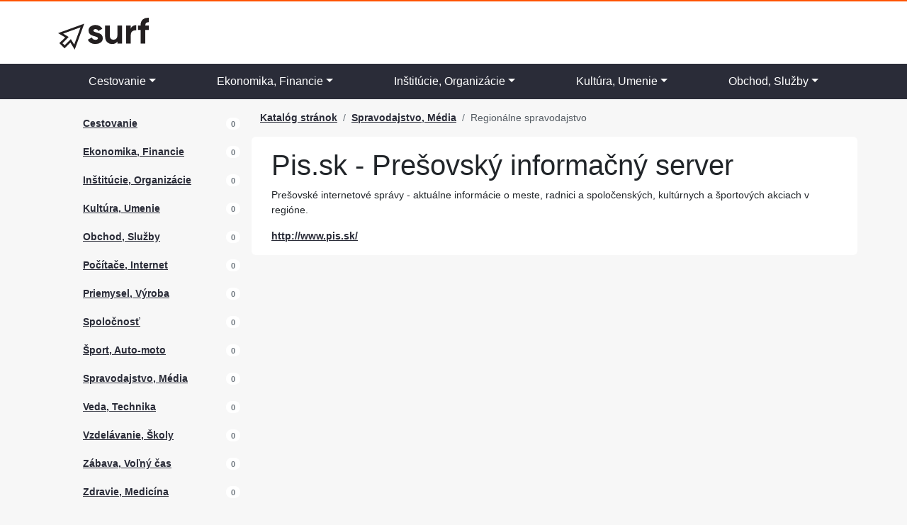

--- FILE ---
content_type: text/html; charset=UTF-8
request_url: https://spravodajstvo-media.surf.sk/vizitka-4470-pis-sk-presovsky
body_size: 6106
content:
<!DOCTYPE html>
<html lang="sk">
    <head>
    <meta charset="utf-8">
    <meta http-equiv="X-UA-Compatible" content="IE=edge">
    <meta name="viewport" content="width=device-width, initial-scale=1">
    <base href="https://katalog.surf.sk" />
    <!-- CSRF Token -->
    <meta name="csrf-token" content="L4U7ULNAN3CPQ6bEGKSBN2KVZ05BKDIUCYT5JBXk">

    <title>Pis.sk - Prešovský informačný server | Surf</title>

        
    <meta name="description" content="Prešovské internetové správy - aktuálne informácie o meste, radnici a spoločenských, kultúrnych a športových akciach v regióne." />
    <meta name="author" content="Redakcia Surf.sk" />
    
    
                <meta property="site_name" content="Surf.sk">
    
        
    <!-- Custom CSS -->
    <link rel="preload" as="style" href="https://spravodajstvo-media.surf.sk/build/assets/app.8c6d6fcb.css" /><link rel="stylesheet" href="https://spravodajstvo-media.surf.sk/build/assets/app.8c6d6fcb.css" />
    <!-- HTML5 Shim and Respond.js IE8 support of HTML5 elements and media queries -->
    <!-- WARNING: Respond.js doesn't work if you view the page via file:// -->
    <!--[if lt IE 9]>
        <script src="https://oss.maxcdn.com/libs/html5shiv/3.7.0/html5shiv.js"></script>
        <script src="https://oss.maxcdn.com/libs/respond.js/1.4.2/respond.min.js"></script>
    <![endif]-->

</head>

    <body class="grey">
        

        <div class="bg-white sitewide-border-top">
                

            <div class="container">
                <div class="row">
                    <div class="col-sm-6 col-xs-12">
                                            <a href="https://katalog.surf.sk">
                            <img src="https://img.surf.sk/surf_logo.svg" class="img-responsive logo" alt="Surf.sk - Váš nákupný poradca" />
                        </a>
                                        
                    </div>
                    <div class="col-12 col-sm-6 d-flex justify-content-end d-none d-sm-flex">
                        
                    </div>
                </div>
            </div>
            
            <nav class="navbar navbar-expand-lg navbar-inverse">
    <div class="container">
        <button class="navbar-toggler collapsed text-white" type="button" data-bs-toggle="collapse" data-bs-target="#mainMenu" aria-controls="mainMenu" aria-label="Toggle navigation">
            <i class="fas fa-bars"></i>
            Menu
      
    </button>

        <div class="collapse navbar-collapse" id="mainMenu">
            <ul class=" navbar-nav nav-fill w-100">

                                                <li class="nav-item dropdown dropdown-mega position-static">
                        <a href="#" class="nav-link dropdown-toggle" data-bs-toggle="dropdown" data-bs-auto-close="outside" aria-expanded="false">Cestovanie</a>
                        <div class="dropdown-menu">
                            <div class="mega-content">
                                <div class="container">
                                    <ul class="row row-cols-1 row-cols-sm-1 row-cols-md-3 row-cols-lg-4 p-0">
                                                                            <li class="col d-flex py-2">
                                            <a href="https://cestovanie.surf.sk/cestopisy">Cestopisy</a>
                                        </li>
                                                                           <li class="col d-flex py-2">
                                            <a href="https://cestovanie.surf.sk/cestovne-kancelarie">Cestovné kancelárie</a>
                                        </li>
                                                                           <li class="col d-flex py-2">
                                            <a href="https://cestovanie.surf.sk/cestovne-poriadky">Cestovné poriadky</a>
                                        </li>
                                                                           <li class="col d-flex py-2">
                                            <a href="https://cestovanie.surf.sk/cestovny-ruch">Cestovný ruch</a>
                                        </li>
                                                                           <li class="col d-flex py-2">
                                            <a href="https://cestovanie.surf.sk/detske-tabory">Detské tábory</a>
                                        </li>
                                                                           <li class="col d-flex py-2">
                                            <a href="https://cestovanie.surf.sk/doprava">Doprava</a>
                                        </li>
                                                                           <li class="col d-flex py-2">
                                            <a href="https://cestovanie.surf.sk/historicke-pamiatky">Historické pamiatky</a>
                                        </li>
                                                                           <li class="col d-flex py-2">
                                            <a href="https://cestovanie.surf.sk/informacie-o-cestovani">Informácie o cestovaní</a>
                                        </li>
                                                                           <li class="col d-flex py-2">
                                            <a href="https://cestovanie.surf.sk/kupele-sanatoria">Kúpele, Sanatória</a>
                                        </li>
                                                                           <li class="col d-flex py-2">
                                            <a href="https://cestovanie.surf.sk/letenky-letiska">Letenky, Letiská</a>
                                        </li>
                                                                           <li class="col d-flex py-2">
                                            <a href="https://cestovanie.surf.sk/mapy-atlasy">Mapy, Atlasy</a>
                                        </li>
                                                                           <li class="col d-flex py-2">
                                            <a href="https://cestovanie.surf.sk/mesta-a-obce">Mestá a obce</a>
                                        </li>
                                                                           <li class="col d-flex py-2">
                                            <a href="https://cestovanie.surf.sk/pocasie">Počasie</a>
                                        </li>
                                                                           <li class="col d-flex py-2">
                                            <a href="https://cestovanie.surf.sk/regiony">Regióny</a>
                                        </li>
                                                                           <li class="col d-flex py-2">
                                            <a href="https://cestovanie.surf.sk/rekreacia-a-oddych">Rekreácia a oddych</a>
                                        </li>
                                                                           <li class="col d-flex py-2">
                                            <a href="https://cestovanie.surf.sk/sprievodcovia">Sprievodcovia</a>
                                        </li>
                                                                           <li class="col d-flex py-2">
                                            <a href="https://cestovanie.surf.sk/stravovanie">Stravovanie</a>
                                        </li>
                                                                           <li class="col d-flex py-2">
                                            <a href="https://cestovanie.surf.sk/turistika">Turistika</a>
                                        </li>
                                                                           <li class="col d-flex py-2">
                                            <a href="https://cestovanie.surf.sk/ubytovanie">Ubytovanie</a>
                                        </li>
                                                                           <li class="col d-flex py-2">
                                            <a href="https://cestovanie.surf.sk/zabavne-podniky">Zábavné podniky</a>
                                        </li>
                                                                           <li class="col d-flex py-2">
                                            <a href="https://cestovanie.surf.sk/zajazdy-dovolenky">Zájazdy, Dovolenky</a>
                                        </li>
                                                                           <li class="col d-flex py-2">
                                            <a href="https://cestovanie.surf.sk/zmenarne">Zmenárne</a>
                                        </li>
                                                                       </ul>
                                </div>
                            </div>
                        </div>        
                    </li>
                                                                <li class="nav-item dropdown dropdown-mega position-static">
                        <a href="#" class="nav-link dropdown-toggle" data-bs-toggle="dropdown" data-bs-auto-close="outside" aria-expanded="false">Ekonomika, Financie</a>
                        <div class="dropdown-menu">
                            <div class="mega-content">
                                <div class="container">
                                    <ul class="row row-cols-1 row-cols-sm-1 row-cols-md-3 row-cols-lg-4 p-0">
                                                                            <li class="col d-flex py-2">
                                            <a href="https://ekonomika-financie.surf.sk/auditorske-firmy">Audítorské firmy</a>
                                        </li>
                                                                           <li class="col d-flex py-2">
                                            <a href="https://ekonomika-financie.surf.sk/aukcie-drazby">Aukcie, Dražby</a>
                                        </li>
                                                                           <li class="col d-flex py-2">
                                            <a href="https://ekonomika-financie.surf.sk/banky-sporitelne">Banky, Sporiteľne</a>
                                        </li>
                                                                           <li class="col d-flex py-2">
                                            <a href="https://ekonomika-financie.surf.sk/burzy">Burzy</a>
                                        </li>
                                                                           <li class="col d-flex py-2">
                                            <a href="https://ekonomika-financie.surf.sk/cenne-papiere">Cenné papiere</a>
                                        </li>
                                                                           <li class="col d-flex py-2">
                                            <a href="https://ekonomika-financie.surf.sk/danove-poradenstvo">Daňové poradenstvo</a>
                                        </li>
                                                                           <li class="col d-flex py-2">
                                            <a href="https://ekonomika-financie.surf.sk/devizy">Devízy</a>
                                        </li>
                                                                           <li class="col d-flex py-2">
                                            <a href="https://ekonomika-financie.surf.sk/dochodkove-spolocnosti">Dôchodkové spoločnosti</a>
                                        </li>
                                                                           <li class="col d-flex py-2">
                                            <a href="https://ekonomika-financie.surf.sk/ekonomicke-casopisy">Ekonomické časopisy</a>
                                        </li>
                                                                           <li class="col d-flex py-2">
                                            <a href="https://ekonomika-financie.surf.sk/ekonomicky-software">Ekonomický software</a>
                                        </li>
                                                                           <li class="col d-flex py-2">
                                            <a href="https://ekonomika-financie.surf.sk/export-import">Export, Import</a>
                                        </li>
                                                                           <li class="col d-flex py-2">
                                            <a href="https://ekonomika-financie.surf.sk/financne-poradenstvo">Finančné poradenstvo</a>
                                        </li>
                                                                           <li class="col d-flex py-2">
                                            <a href="https://ekonomika-financie.surf.sk/financne-spravodajstvo">Finančné spravodajstvo</a>
                                        </li>
                                                                           <li class="col d-flex py-2">
                                            <a href="https://ekonomika-financie.surf.sk/financne-urady">Finančné úrady</a>
                                        </li>
                                                                           <li class="col d-flex py-2">
                                            <a href="https://ekonomika-financie.surf.sk/hypoteky">Hypotéky</a>
                                        </li>
                                                                           <li class="col d-flex py-2">
                                            <a href="https://ekonomika-financie.surf.sk/investicne-spolocnosti">Investičné spoločnosti</a>
                                        </li>
                                                                           <li class="col d-flex py-2">
                                            <a href="https://ekonomika-financie.surf.sk/kurzove-listky">Kurzové lístky</a>
                                        </li>
                                                                           <li class="col d-flex py-2">
                                            <a href="https://ekonomika-financie.surf.sk/leasingove-spolocnosti">Leasingové spoločnosti</a>
                                        </li>
                                                                           <li class="col d-flex py-2">
                                            <a href="https://ekonomika-financie.surf.sk/makleri">Makléri</a>
                                        </li>
                                                                           <li class="col d-flex py-2">
                                            <a href="https://ekonomika-financie.surf.sk/platobne-karty">Platobné karty</a>
                                        </li>
                                                                           <li class="col d-flex py-2">
                                            <a href="https://ekonomika-financie.surf.sk/pohladavky">Pohľadávky</a>
                                        </li>
                                                                           <li class="col d-flex py-2">
                                            <a href="https://ekonomika-financie.surf.sk/poistenie">Poistenie</a>
                                        </li>
                                                                           <li class="col d-flex py-2">
                                            <a href="https://ekonomika-financie.surf.sk/posta">Pošta</a>
                                        </li>
                                                                           <li class="col d-flex py-2">
                                            <a href="https://ekonomika-financie.surf.sk/pravne-sluzby">Právne služby</a>
                                        </li>
                                                                           <li class="col d-flex py-2">
                                            <a href="https://ekonomika-financie.surf.sk/sprostredkovatelska-cinnost">Sprostredkovateľská činnosť</a>
                                        </li>
                                                                           <li class="col d-flex py-2">
                                            <a href="https://ekonomika-financie.surf.sk/uctovnictvo">Účtovníctvo</a>
                                        </li>
                                                                           <li class="col d-flex py-2">
                                            <a href="https://ekonomika-financie.surf.sk/uvery-pozicky">Úvery, Pôžičky</a>
                                        </li>
                                                                           <li class="col d-flex py-2">
                                            <a href="https://ekonomika-financie.surf.sk/zalozne">Záložne</a>
                                        </li>
                                                                       </ul>
                                </div>
                            </div>
                        </div>        
                    </li>
                                                                <li class="nav-item dropdown dropdown-mega position-static">
                        <a href="#" class="nav-link dropdown-toggle" data-bs-toggle="dropdown" data-bs-auto-close="outside" aria-expanded="false">Inštitúcie, Organizácie</a>
                        <div class="dropdown-menu">
                            <div class="mega-content">
                                <div class="container">
                                    <ul class="row row-cols-1 row-cols-sm-1 row-cols-md-3 row-cols-lg-4 p-0">
                                                                            <li class="col d-flex py-2">
                                            <a href="https://institucie-organizacie.surf.sk/asociacie">Asociácie</a>
                                        </li>
                                                                           <li class="col d-flex py-2">
                                            <a href="https://institucie-organizacie.surf.sk/bytove-druzstva">Bytové družstvá</a>
                                        </li>
                                                                           <li class="col d-flex py-2">
                                            <a href="https://institucie-organizacie.surf.sk/cirkevne-organizacie">Cirkevné organizácie</a>
                                        </li>
                                                                           <li class="col d-flex py-2">
                                            <a href="https://institucie-organizacie.surf.sk/domovy-deti-a-mladeze">Domovy detí a mládeže</a>
                                        </li>
                                                                           <li class="col d-flex py-2">
                                            <a href="https://institucie-organizacie.surf.sk/domovy-dochodcov">Domovy dôchodcov</a>
                                        </li>
                                                                           <li class="col d-flex py-2">
                                            <a href="https://institucie-organizacie.surf.sk/environmentalne-organizacie">Environmentálne organizácie</a>
                                        </li>
                                                                           <li class="col d-flex py-2">
                                            <a href="https://institucie-organizacie.surf.sk/hospodarske-komory">Hospodárske komory</a>
                                        </li>
                                                                           <li class="col d-flex py-2">
                                            <a href="https://institucie-organizacie.surf.sk/charita">Charita</a>
                                        </li>
                                                                           <li class="col d-flex py-2">
                                            <a href="https://institucie-organizacie.surf.sk/informacie-o-instituciach">Informácie o inštitúciach</a>
                                        </li>
                                                                           <li class="col d-flex py-2">
                                            <a href="https://institucie-organizacie.surf.sk/kulturne-institucie">Kultúrne inštitúcie</a>
                                        </li>
                                                                           <li class="col d-flex py-2">
                                            <a href="https://institucie-organizacie.surf.sk/neziskove-organizacie">Neziskové organizácie</a>
                                        </li>
                                                                           <li class="col d-flex py-2">
                                            <a href="https://institucie-organizacie.surf.sk/odborove-organizacie">Odborové organizácie</a>
                                        </li>
                                                                           <li class="col d-flex py-2">
                                            <a href="https://institucie-organizacie.surf.sk/podnikatelske-institucie">Podnikateľské inštitúcie</a>
                                        </li>
                                                                           <li class="col d-flex py-2">
                                            <a href="https://institucie-organizacie.surf.sk/profesne-zdruzenia">Profesné združenia</a>
                                        </li>
                                                                           <li class="col d-flex py-2">
                                            <a href="https://institucie-organizacie.surf.sk/uzemna-samosprava">Územná samospráva</a>
                                        </li>
                                                                           <li class="col d-flex py-2">
                                            <a href="https://institucie-organizacie.surf.sk/vedecke-institucie">Vedecké inštitúcie</a>
                                        </li>
                                                                           <li class="col d-flex py-2">
                                            <a href="https://institucie-organizacie.surf.sk/vladne-institucie">Vládne inštitúcie</a>
                                        </li>
                                                                           <li class="col d-flex py-2">
                                            <a href="https://institucie-organizacie.surf.sk/vzdelavacie-institucie">Vzdelávacie inštitúcie</a>
                                        </li>
                                                                           <li class="col d-flex py-2">
                                            <a href="https://institucie-organizacie.surf.sk/zahranicne-institucie">Zahraničné inštitúcie</a>
                                        </li>
                                                                           <li class="col d-flex py-2">
                                            <a href="https://institucie-organizacie.surf.sk/zdravotnicke-zariadenia">Zdravotnícke zariadenia</a>
                                        </li>
                                                                       </ul>
                                </div>
                            </div>
                        </div>        
                    </li>
                                                                <li class="nav-item dropdown dropdown-mega position-static">
                        <a href="#" class="nav-link dropdown-toggle" data-bs-toggle="dropdown" data-bs-auto-close="outside" aria-expanded="false">Kultúra, Umenie</a>
                        <div class="dropdown-menu">
                            <div class="mega-content">
                                <div class="container">
                                    <ul class="row row-cols-1 row-cols-sm-1 row-cols-md-3 row-cols-lg-4 p-0">
                                                                            <li class="col d-flex py-2">
                                            <a href="https://kultura-umenie.surf.sk/casopisy">Časopisy</a>
                                        </li>
                                                                           <li class="col d-flex py-2">
                                            <a href="https://kultura-umenie.surf.sk/divadla">Divadlá</a>
                                        </li>
                                                                           <li class="col d-flex py-2">
                                            <a href="https://kultura-umenie.surf.sk/festivaly">Festivaly</a>
                                        </li>
                                                                           <li class="col d-flex py-2">
                                            <a href="https://kultura-umenie.surf.sk/filmy-video">Filmy, Video</a>
                                        </li>
                                                                           <li class="col d-flex py-2">
                                            <a href="https://kultura-umenie.surf.sk/fotografia">Fotografia</a>
                                        </li>
                                                                           <li class="col d-flex py-2">
                                            <a href="https://kultura-umenie.surf.sk/galerie">Galérie</a>
                                        </li>
                                                                           <li class="col d-flex py-2">
                                            <a href="https://kultura-umenie.surf.sk/hudba">Hudba</a>
                                        </li>
                                                                           <li class="col d-flex py-2">
                                            <a href="https://kultura-umenie.surf.sk/hudobne-kluby">Hudobné kluby</a>
                                        </li>
                                                                           <li class="col d-flex py-2">
                                            <a href="https://kultura-umenie.surf.sk/informacie-o-kulture">Informácie o kultúre</a>
                                        </li>
                                                                           <li class="col d-flex py-2">
                                            <a href="https://kultura-umenie.surf.sk/kluby-spolky-zdruzenia">Kluby, Spolky, Združenia</a>
                                        </li>
                                                                           <li class="col d-flex py-2">
                                            <a href="https://kultura-umenie.surf.sk/kongresy-konferencie">Kongresy, Konferencie</a>
                                        </li>
                                                                           <li class="col d-flex py-2">
                                            <a href="https://kultura-umenie.surf.sk/kultura-v-regionoch">Kultúra v regiónoch</a>
                                        </li>
                                                                           <li class="col d-flex py-2">
                                            <a href="https://kultura-umenie.surf.sk/kulturne-centra">Kultúrne centrá</a>
                                        </li>
                                                                           <li class="col d-flex py-2">
                                            <a href="https://kultura-umenie.surf.sk/kulturne-institucie">Kultúrne inštitúcie</a>
                                        </li>
                                                                           <li class="col d-flex py-2">
                                            <a href="https://kultura-umenie.surf.sk/kulturne-podujatia">Kultúrne podujatia</a>
                                        </li>
                                                                           <li class="col d-flex py-2">
                                            <a href="https://kultura-umenie.surf.sk/kuzelnictvo-magia">Kúzelníctvo, Mágia</a>
                                        </li>
                                                                           <li class="col d-flex py-2">
                                            <a href="https://kultura-umenie.surf.sk/literatura">Literatúra</a>
                                        </li>
                                                                           <li class="col d-flex py-2">
                                            <a href="https://kultura-umenie.surf.sk/modne-navrharstvo">Módne návrhárstvo</a>
                                        </li>
                                                                           <li class="col d-flex py-2">
                                            <a href="https://kultura-umenie.surf.sk/muzea">Múzeá</a>
                                        </li>
                                                                           <li class="col d-flex py-2">
                                            <a href="https://kultura-umenie.surf.sk/nadacie">Nadácie</a>
                                        </li>
                                                                           <li class="col d-flex py-2">
                                            <a href="https://kultura-umenie.surf.sk/pamiatky">Pamiatky</a>
                                        </li>
                                                                           <li class="col d-flex py-2">
                                            <a href="https://kultura-umenie.surf.sk/programy">Programy</a>
                                        </li>
                                                                           <li class="col d-flex py-2">
                                            <a href="https://kultura-umenie.surf.sk/radia">Rádia</a>
                                        </li>
                                                                           <li class="col d-flex py-2">
                                            <a href="https://kultura-umenie.surf.sk/slavne-osobnosti">Slávne osobnosti</a>
                                        </li>
                                                                           <li class="col d-flex py-2">
                                            <a href="https://kultura-umenie.surf.sk/spev">Spev</a>
                                        </li>
                                                                           <li class="col d-flex py-2">
                                            <a href="https://kultura-umenie.surf.sk/televizia">Televízia</a>
                                        </li>
                                                                           <li class="col d-flex py-2">
                                            <a href="https://kultura-umenie.surf.sk/umenie">Umenie</a>
                                        </li>
                                                                           <li class="col d-flex py-2">
                                            <a href="https://kultura-umenie.surf.sk/veltrhy-vystavy">Veľtrhy, Výstavy</a>
                                        </li>
                                                                           <li class="col d-flex py-2">
                                            <a href="https://kultura-umenie.surf.sk/vstupenky">Vstupenky</a>
                                        </li>
                                                                       </ul>
                                </div>
                            </div>
                        </div>        
                    </li>
                                                                <li class="nav-item dropdown dropdown-mega position-static">
                        <a href="#" class="nav-link dropdown-toggle" data-bs-toggle="dropdown" data-bs-auto-close="outside" aria-expanded="false">Obchod, Služby</a>
                        <div class="dropdown-menu">
                            <div class="mega-content">
                                <div class="container">
                                    <ul class="row row-cols-1 row-cols-sm-1 row-cols-md-3 row-cols-lg-4 p-0">
                                                                            <li class="col d-flex py-2">
                                            <a href="https://obchod-sluzby.surf.sk/administrativne-sluzby">Administratívne služby</a>
                                        </li>
                                                                           <li class="col d-flex py-2">
                                            <a href="https://obchod-sluzby.surf.sk/advokatske-pravnicke-sluzby">Advokátske, Právnické služby</a>
                                        </li>
                                                                           <li class="col d-flex py-2">
                                            <a href="https://obchod-sluzby.surf.sk/architektonicke-sluzby">Architektonické služby</a>
                                        </li>
                                                                           <li class="col d-flex py-2">
                                            <a href="https://obchod-sluzby.surf.sk/audio-video-nosice">Audio, Video nosiče</a>
                                        </li>
                                                                           <li class="col d-flex py-2">
                                            <a href="https://obchod-sluzby.surf.sk/audiotextove-sluzby">Audiotextové služby</a>
                                        </li>
                                                                           <li class="col d-flex py-2">
                                            <a href="https://obchod-sluzby.surf.sk/baliace-sluzby">Baliace služby</a>
                                        </li>
                                                                           <li class="col d-flex py-2">
                                            <a href="https://obchod-sluzby.surf.sk/bazare-zalozne">Bazáre, Záložne</a>
                                        </li>
                                                                           <li class="col d-flex py-2">
                                            <a href="https://obchod-sluzby.surf.sk/bezpecnostne-firmy">Bezpečnostné služby</a>
                                        </li>
                                                                           <li class="col d-flex py-2">
                                            <a href="https://obchod-sluzby.surf.sk/byvanie-domy">Bývanie, Domy</a>
                                        </li>
                                                                           <li class="col d-flex py-2">
                                            <a href="https://obchod-sluzby.surf.sk/certifikacia-revizia">Certifikácia, Revízia</a>
                                        </li>
                                                                           <li class="col d-flex py-2">
                                            <a href="https://obchod-sluzby.surf.sk/cestovne-kancelarie">Cestovné kancelárie</a>
                                        </li>
                                                                           <li class="col d-flex py-2">
                                            <a href="https://obchod-sluzby.surf.sk/casopisy-tlac">Časopisy, Tlač</a>
                                        </li>
                                                                           <li class="col d-flex py-2">
                                            <a href="https://obchod-sluzby.surf.sk/cerpacie-stanice">Čerpacie stanice</a>
                                        </li>
                                                                           <li class="col d-flex py-2">
                                            <a href="https://obchod-sluzby.surf.sk/darcekove-predmety">Darčekové predmety</a>
                                        </li>
                                                                           <li class="col d-flex py-2">
                                            <a href="https://obchod-sluzby.surf.sk/detektivne-sluzby">Detektívne služby</a>
                                        </li>
                                                                           <li class="col d-flex py-2">
                                            <a href="https://obchod-sluzby.surf.sk/detske-potreby-hracky">Detské potreby, Hračky</a>
                                        </li>
                                                                           <li class="col d-flex py-2">
                                            <a href="https://obchod-sluzby.surf.sk/donaskove-sluzby">Donáškové služby</a>
                                        </li>
                                                                           <li class="col d-flex py-2">
                                            <a href="https://obchod-sluzby.surf.sk/doprava-preprava">Doprava, Preprava</a>
                                        </li>
                                                                           <li class="col d-flex py-2">
                                            <a href="https://obchod-sluzby.surf.sk/drogeria-chemia">Drogéria, Chémia</a>
                                        </li>
                                                                           <li class="col d-flex py-2">
                                            <a href="https://obchod-sluzby.surf.sk/e-shopy">E-shopy</a>
                                        </li>
                                                                           <li class="col d-flex py-2">
                                            <a href="https://obchod-sluzby.surf.sk/ekologicke-sluzby">Ekologické služby</a>
                                        </li>
                                                                           <li class="col d-flex py-2">
                                            <a href="https://obchod-sluzby.surf.sk/ekonomicke-sluzby">Ekonomické služby</a>
                                        </li>
                                                                           <li class="col d-flex py-2">
                                            <a href="https://obchod-sluzby.surf.sk/export-import">Export - import</a>
                                        </li>
                                                                           <li class="col d-flex py-2">
                                            <a href="https://obchod-sluzby.surf.sk/financie-bankovnictvo">Financie, Bankovníctvo</a>
                                        </li>
                                                                           <li class="col d-flex py-2">
                                            <a href="https://obchod-sluzby.surf.sk/foto-video-sluzby">Foto, Video služby</a>
                                        </li>
                                                                           <li class="col d-flex py-2">
                                            <a href="https://obchod-sluzby.surf.sk/gastronomia-potraviny">Gastronómia, Potraviny</a>
                                        </li>
                                                                           <li class="col d-flex py-2">
                                            <a href="https://obchod-sluzby.surf.sk/hobby-potreby">Hobby potreby</a>
                                        </li>
                                                                           <li class="col d-flex py-2">
                                            <a href="https://obchod-sluzby.surf.sk/hypermarkety">Hypermarkety</a>
                                        </li>
                                                                           <li class="col d-flex py-2">
                                            <a href="https://obchod-sluzby.surf.sk/inzercia">Inzercia</a>
                                        </li>
                                                                           <li class="col d-flex py-2">
                                            <a href="https://obchod-sluzby.surf.sk/jazykove-sluzby">Jazykové služby</a>
                                        </li>
                                                                           <li class="col d-flex py-2">
                                            <a href="https://obchod-sluzby.surf.sk/kancelarska-technika">Kancelárska technika</a>
                                        </li>
                                                                           <li class="col d-flex py-2">
                                            <a href="https://obchod-sluzby.surf.sk/kancelarske-potreby">Kancelárske potreby</a>
                                        </li>
                                                                           <li class="col d-flex py-2">
                                            <a href="https://obchod-sluzby.surf.sk/klenoty">Klenoty</a>
                                        </li>
                                                                           <li class="col d-flex py-2">
                                            <a href="https://obchod-sluzby.surf.sk/knihkupectva">Kníhkupectvá</a>
                                        </li>
                                                                           <li class="col d-flex py-2">
                                            <a href="https://obchod-sluzby.surf.sk/konzultacie-poradenstvo">Konzultácie, Poradenstvo</a>
                                        </li>
                                                                           <li class="col d-flex py-2">
                                            <a href="https://obchod-sluzby.surf.sk/kozmeticke-sluzby">Kozmetické služby</a>
                                        </li>
                                                                           <li class="col d-flex py-2">
                                            <a href="https://obchod-sluzby.surf.sk/krajcirske-sluzby">Krajčírske služby</a>
                                        </li>
                                                                           <li class="col d-flex py-2">
                                            <a href="https://obchod-sluzby.surf.sk/kulturne-sluzby">Kultúrne služby</a>
                                        </li>
                                                                           <li class="col d-flex py-2">
                                            <a href="https://obchod-sluzby.surf.sk/nakladatelstva-vydavatelstva">Nakladateľstvá, Vydavateľstvá</a>
                                        </li>
                                                                           <li class="col d-flex py-2">
                                            <a href="https://obchod-sluzby.surf.sk/obalova-technika">Obalová technika</a>
                                        </li>
                                                                           <li class="col d-flex py-2">
                                            <a href="https://obchod-sluzby.surf.sk/organizovanie-oslav">Organizovanie osláv</a>
                                        </li>
                                                                           <li class="col d-flex py-2">
                                            <a href="https://obchod-sluzby.surf.sk/pocitacove-sluzby">Počítačové služby</a>
                                        </li>
                                                                           <li class="col d-flex py-2">
                                            <a href="https://obchod-sluzby.surf.sk/pohrebne-sluzby">Pohrebné služby</a>
                                        </li>
                                                                           <li class="col d-flex py-2">
                                            <a href="https://obchod-sluzby.surf.sk/postove-sluzby">Poštové služby</a>
                                        </li>
                                                                           <li class="col d-flex py-2">
                                            <a href="https://obchod-sluzby.surf.sk/pozicovne-prenajom">Požičovne, Prenájom</a>
                                        </li>
                                                                           <li class="col d-flex py-2">
                                            <a href="https://obchod-sluzby.surf.sk/pyrotechnicke-sluzby">Pyrotechnické služby</a>
                                        </li>
                                                                           <li class="col d-flex py-2">
                                            <a href="https://obchod-sluzby.surf.sk/reality">Reality</a>
                                        </li>
                                                                           <li class="col d-flex py-2">
                                            <a href="https://obchod-sluzby.surf.sk/registracne-pokladnice">Registračné pokladnice</a>
                                        </li>
                                                                           <li class="col d-flex py-2">
                                            <a href="https://obchod-sluzby.surf.sk/reklama-marketing">Reklama, Marketing</a>
                                        </li>
                                                                           <li class="col d-flex py-2">
                                            <a href="https://obchod-sluzby.surf.sk/servisy-opravy">Servisy, Opravy</a>
                                        </li>
                                                                           <li class="col d-flex py-2">
                                            <a href="https://obchod-sluzby.surf.sk/sklady-priestory">Sklady, Priestory</a>
                                        </li>
                                                                           <li class="col d-flex py-2">
                                            <a href="https://obchod-sluzby.surf.sk/sprotredkovanie">Sprostredkovanie</a>
                                        </li>
                                                                           <li class="col d-flex py-2">
                                            <a href="https://obchod-sluzby.surf.sk/stahovacie-sluzby">Sťahovacie služby</a>
                                        </li>
                                                                           <li class="col d-flex py-2">
                                            <a href="https://obchod-sluzby.surf.sk/svadobne-sluzby">Svadobné služby</a>
                                        </li>
                                                                           <li class="col d-flex py-2">
                                            <a href="https://obchod-sluzby.surf.sk/trh-prace">Trh práce</a>
                                        </li>
                                                                           <li class="col d-flex py-2">
                                            <a href="https://obchod-sluzby.surf.sk/umelecke-remesla">Umelecké remeslá</a>
                                        </li>
                                                                           <li class="col d-flex py-2">
                                            <a href="https://obchod-sluzby.surf.sk/umelecke-sluzby">Umelecké služby</a>
                                        </li>
                                                                           <li class="col d-flex py-2">
                                            <a href="https://obchod-sluzby.surf.sk/zdravotnicke-sluzby">Zdravotnícke služby</a>
                                        </li>
                                                                           <li class="col d-flex py-2">
                                            <a href="https://obchod-sluzby.surf.sk/zvukova-technika">Zvuková technika</a>
                                        </li>
                                                                           <li class="col d-flex py-2">
                                            <a href="https://obchod-sluzby.surf.sk/zeleziarsky-tovar">Železiarsky tovar</a>
                                        </li>
                                                                       </ul>
                                </div>
                            </div>
                        </div>        
                    </li>
                                        </ul>

        </div>
    
    </div>
</nav>        </div>
        
        

        
        <div class="container my-3">
            <div class="row">
                <div class="col-12 col-md-4 col-xl-3">
                        <ul class="row row-cols-1">
                    <li class="col d-flex justify-content-between align-items-center" style="padding: 8px 15px 10px; border-right: 1px solid #f7f7f7; margin-bottom: 1px;">
                <a href="https://cestovanie.surf.sk">Cestovanie</a>
                <span class="badge bg-white text-secondary rounded-pill">0</span>
            </li>
                    <li class="col d-flex justify-content-between align-items-center" style="padding: 8px 15px 10px; border-right: 1px solid #f7f7f7; margin-bottom: 1px;">
                <a href="https://ekonomika-financie.surf.sk">Ekonomika, Financie</a>
                <span class="badge bg-white text-secondary rounded-pill">0</span>
            </li>
                    <li class="col d-flex justify-content-between align-items-center" style="padding: 8px 15px 10px; border-right: 1px solid #f7f7f7; margin-bottom: 1px;">
                <a href="https://institucie-organizacie.surf.sk">Inštitúcie, Organizácie</a>
                <span class="badge bg-white text-secondary rounded-pill">0</span>
            </li>
                    <li class="col d-flex justify-content-between align-items-center" style="padding: 8px 15px 10px; border-right: 1px solid #f7f7f7; margin-bottom: 1px;">
                <a href="https://kultura-umenie.surf.sk">Kultúra, Umenie</a>
                <span class="badge bg-white text-secondary rounded-pill">0</span>
            </li>
                    <li class="col d-flex justify-content-between align-items-center" style="padding: 8px 15px 10px; border-right: 1px solid #f7f7f7; margin-bottom: 1px;">
                <a href="https://obchod-sluzby.surf.sk">Obchod, Služby</a>
                <span class="badge bg-white text-secondary rounded-pill">0</span>
            </li>
                    <li class="col d-flex justify-content-between align-items-center" style="padding: 8px 15px 10px; border-right: 1px solid #f7f7f7; margin-bottom: 1px;">
                <a href="https://pocitace-internet.surf.sk">Počítače, Internet</a>
                <span class="badge bg-white text-secondary rounded-pill">0</span>
            </li>
                    <li class="col d-flex justify-content-between align-items-center" style="padding: 8px 15px 10px; border-right: 1px solid #f7f7f7; margin-bottom: 1px;">
                <a href="https://priemysel-vyroba.surf.sk">Priemysel, Výroba</a>
                <span class="badge bg-white text-secondary rounded-pill">0</span>
            </li>
                    <li class="col d-flex justify-content-between align-items-center" style="padding: 8px 15px 10px; border-right: 1px solid #f7f7f7; margin-bottom: 1px;">
                <a href="https://spolocnost.surf.sk">Spoločnosť</a>
                <span class="badge bg-white text-secondary rounded-pill">0</span>
            </li>
                    <li class="col d-flex justify-content-between align-items-center" style="padding: 8px 15px 10px; border-right: 1px solid #f7f7f7; margin-bottom: 1px;">
                <a href="https://sport-auto-moto.surf.sk">Šport, Auto-moto</a>
                <span class="badge bg-white text-secondary rounded-pill">0</span>
            </li>
                    <li class="col d-flex justify-content-between align-items-center" style="padding: 8px 15px 10px; border-right: 1px solid #f7f7f7; margin-bottom: 1px;">
                <a href="https://spravodajstvo-media.surf.sk">Spravodajstvo, Média</a>
                <span class="badge bg-white text-secondary rounded-pill">0</span>
            </li>
                    <li class="col d-flex justify-content-between align-items-center" style="padding: 8px 15px 10px; border-right: 1px solid #f7f7f7; margin-bottom: 1px;">
                <a href="https://veda-technika.surf.sk">Veda, Technika</a>
                <span class="badge bg-white text-secondary rounded-pill">0</span>
            </li>
                    <li class="col d-flex justify-content-between align-items-center" style="padding: 8px 15px 10px; border-right: 1px solid #f7f7f7; margin-bottom: 1px;">
                <a href="https://vzdelavanie-skoly.surf.sk">Vzdelávanie, Školy</a>
                <span class="badge bg-white text-secondary rounded-pill">0</span>
            </li>
                    <li class="col d-flex justify-content-between align-items-center" style="padding: 8px 15px 10px; border-right: 1px solid #f7f7f7; margin-bottom: 1px;">
                <a href="https://zabava-volny-cas.surf.sk">Zábava, Voľný čas</a>
                <span class="badge bg-white text-secondary rounded-pill">0</span>
            </li>
                    <li class="col d-flex justify-content-between align-items-center" style="padding: 8px 15px 10px; border-right: 1px solid #f7f7f7; margin-bottom: 1px;">
                <a href="https://zdravie-medicina.surf.sk">Zdravie, Medicína</a>
                <span class="badge bg-white text-secondary rounded-pill">0</span>
            </li>
            </ul>
                </div>
                <div class="col-12 col-md-8 col-xl-9">
                                        <div class="row mb-3">
                        <div class="col">
                                        <nav aria-label="breadcrumb">
        <ol class="breadcrumb">
            
                                    <li class="breadcrumb-item"><a href="https://katalog.surf.sk">Katalóg stránok</a></li>
                
            
                                    <li class="breadcrumb-item"><a href="https://spravodajstvo-media.surf.sk">Spravodajstvo, Média</a></li>
                
            
                                    <li class="breadcrumb-item active" aria-current="page">Regionálne spravodajstvo</li>
                
                    </ol>
    </nav>

                            </div>
                    </div>
                                        
                        <div class="row">
        <div class="card border-0 mb-1">
            <div class="card-body">
                <div class="card-title">
                    <h1>Pis.sk - Prešovský informačný server</h1>
                </div>
                                <p>Prešovské internetové správy - aktuálne informácie o meste, radnici a spoločenských, kultúrnych a športových akciach v regióne.</p>
                <a href="http://www.pis.sk/">http://www.pis.sk/</a>
            </div>

        </div>
    </div>
                </div>
            </div>
        </div>

        
        <footer>
    <div class="container">
        <div class="row">
            <div class="col-sm-12 col-md-4 col-lg-4">
                <img src="https://img.surf.sk/surf_logo_inverse.svg" 
                    class="img-responsive" 
                    alt="Produkty" 
                    onclick="document.body.scrollIntoView({behavior: 'smooth'});" />
                <p>Katalóg stránok a <a href="https://www.surf.sk">produktov</a>.</p>
                <p>U nás nájdete to, čo hľadáte. Rýchlo a jednoducho.</p>
                
                <p class="social">
                    <a href="#" class="facebook" title="Náš profil na Facebooku" style="margin-right: 1rem">
                        <svg xmlns="http://www.w3.org/2000/svg" width="32" height="32" fill="currentColor" class="bi bi-facebook" viewBox="0 0 16 16">
                            <path d="M16 8.049c0-4.446-3.582-8.05-8-8.05C3.58 0-.002 3.603-.002 8.05c0 4.017 2.926 7.347 6.75 7.951v-5.625h-2.03V8.05H6.75V6.275c0-2.017 1.195-3.131 3.022-3.131.876 0 1.791.157 1.791.157v1.98h-1.009c-.993 0-1.303.621-1.303 1.258v1.51h2.218l-.354 2.326H9.25V16c3.824-.604 6.75-3.934 6.75-7.951z"/>
                        </svg>
                    </a>

                    <a href="#" class="twitter" title="Náš profil na Twitteri">
                        <svg xmlns="http://www.w3.org/2000/svg" width="32" height="32" fill="currentColor" class="bi bi-twitter" viewBox="0 0 16 16">
                            <path d="M5.026 15c6.038 0 9.341-5.003 9.341-9.334 0-.14 0-.282-.006-.422A6.685 6.685 0 0 0 16 3.542a6.658 6.658 0 0 1-1.889.518 3.301 3.301 0 0 0 1.447-1.817 6.533 6.533 0 0 1-2.087.793A3.286 3.286 0 0 0 7.875 6.03a9.325 9.325 0 0 1-6.767-3.429 3.289 3.289 0 0 0 1.018 4.382A3.323 3.323 0 0 1 .64 6.575v.045a3.288 3.288 0 0 0 2.632 3.218 3.203 3.203 0 0 1-.865.115 3.23 3.23 0 0 1-.614-.057 3.283 3.283 0 0 0 3.067 2.277A6.588 6.588 0 0 1 .78 13.58a6.32 6.32 0 0 1-.78-.045A9.344 9.344 0 0 0 5.026 15z"/>
                        </svg>
                    </a>
                </p>
            

            
            
            
            
         </div>

         <div class="col-sm-4 col-md-5 col-lg-4">
            <span class="column-heading">Podľa kategórie</span>
            <ul>
                            <li><a href="https://cestovanie.surf.sk">Cestovanie</a></li>
                            <li><a href="https://ekonomika-financie.surf.sk">Ekonomika, Financie</a></li>
                            <li><a href="https://institucie-organizacie.surf.sk">Inštitúcie, Organizácie</a></li>
                            <li><a href="https://kultura-umenie.surf.sk">Kultúra, Umenie</a></li>
                            <li><a href="https://obchod-sluzby.surf.sk">Obchod, Služby</a></li>
                            <li><a href="https://pocitace-internet.surf.sk">Počítače, Internet</a></li>
                            <li><a href="https://priemysel-vyroba.surf.sk">Priemysel, Výroba</a></li>
                            <li><a href="https://spolocnost.surf.sk">Spoločnosť</a></li>
                            <li><a href="https://sport-auto-moto.surf.sk">Šport, Auto-moto</a></li>
                            <li><a href="https://spravodajstvo-media.surf.sk">Spravodajstvo, Média</a></li>
                            <li><a href="https://veda-technika.surf.sk">Veda, Technika</a></li>
                            <li><a href="https://vzdelavanie-skoly.surf.sk">Vzdelávanie, Školy</a></li>
                            <li><a href="https://zabava-volny-cas.surf.sk">Zábava, Voľný čas</a></li>
                            <li><a href="https://zdravie-medicina.surf.sk">Zdravie, Medicína</a></li>
                        </ul>
        </div>

        <div class="col-sm-4 col-md-4 col-lg-4">
            <span class="column-heading">Chýba tu váš web?</span>
            <p>Napravte to a získajte nových návštevníkov a zákazníkov.</p>
         </div>
      </div>

   </div>

   <div class="container-fluid copyr py-1">
      <div class="container">
         <p>Copyright © 2022 <a href="https://www.surf.sk">Surf.sk</a></p>
      </div>
   </div>
</footer>

        <link rel="modulepreload" href="https://spravodajstvo-media.surf.sk/build/assets/app.6cd44e53.js" /><script type="module" src="https://spravodajstvo-media.surf.sk/build/assets/app.6cd44e53.js"></script>
        

        
        
        
    </body>
</html>
